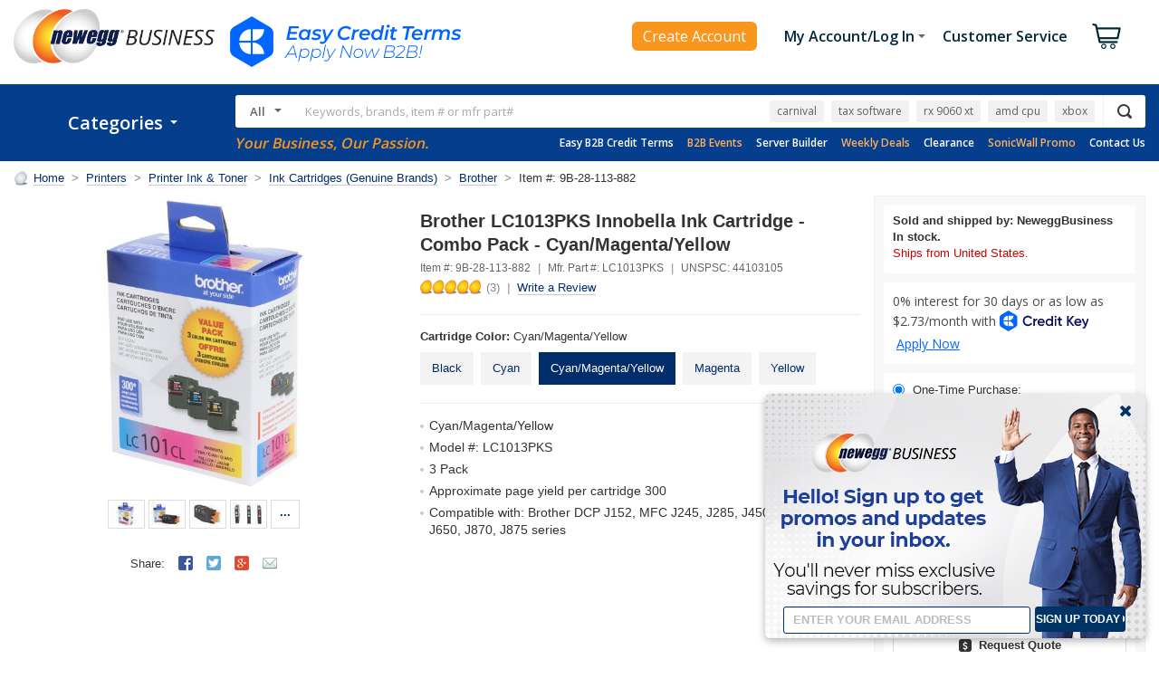

--- FILE ---
content_type: text/html; charset=utf-8
request_url: https://www.neweggbusiness.com/AJAX/ProductReview?Item=9B28-113-882&SelectedRating=0&PurchaseMark=false&VideoOnlyMark=false&VendorMark=false&B2BExclusiveReviewMark=false&IsBestFavorableReview=false&IsBestCritialReview=false&Keywords=&SortField=0&Pagesize=10&Page=1&area=2&IsNormalReview=true&AllRelatedReview=false&ItemGroupID=204844192&
body_size: 1577
content:




<div class="item-reviews">
    <h4 id="productReviewTitle"></h4>


    <div class="review-pane group">
        <div class="review-rating group">
            <a class="icon-rating icon-rating-5"></a>
            <h5>
                Based on
                <a class="reset" href="javascript:void(0)" onclick="Biz.Product2016.ProductReview.ChangeReviewOption('Reset')">
                    3
                </a>
                Reviews
            </h5>
        </div>


        <div class="review-summary">
            <ul>
                    <li>
                        <label name="990000001" class="">
                                <a href="javascript:void(0)" data-type="SelectedRating" data-value="5" onclick="Biz.Product2016.ProductReview.ChangeReviewOption('SelectedRating', 5)">
                                    5 Eggs <span>Reviews</span>
                                </a>
                        </label>
                        <div class="review-rate"><span style="width: 100%;"></span></div>
                        <span class="review-pct">100%</span><span class="review-num">(3)</span>
                    </li>
                    <li>
                        <label name="990000002" class="">
4 Eggs                        </label>
                        <div class="review-rate"><span style="width: 0%;"></span></div>
                        <span class="review-pct">0%</span><span class="review-num">(0)</span>
                    </li>
                    <li>
                        <label name="990000003" class="">
3 Eggs                        </label>
                        <div class="review-rate"><span style="width: 0%;"></span></div>
                        <span class="review-pct">0%</span><span class="review-num">(0)</span>
                    </li>
                    <li>
                        <label name="990000004" class="">
2 Eggs                        </label>
                        <div class="review-rate"><span style="width: 0%;"></span></div>
                        <span class="review-pct">0%</span><span class="review-num">(0)</span>
                    </li>
                    <li>
                        <label name="990000005" class="">
1 Egg                        </label>
                        <div class="review-rate"><span style="width: 0%;"></span></div>
                        <span class="review-pct">0%</span><span class="review-num">(0)</span>
                    </li>
            </ul>
        </div>

        <div class="review-filter">
            <h5>Filter Results</h5>
            <ul class="list-group">
                <li>
                    <a href="javascript:void(0)" class="" name="990000006" onclick="Biz.Product2016.ProductReview.ChangeReviewOption('PurchaseMark')" data-type="PurchaseMark">
                        <label>Verified Owners</label>
                    </a>
                </li>
                <li>
                    <a href="javascript:void(0)" class="" name="990000008" onclick="Biz.Product2016.ProductReview.ChangeReviewOption('VendorMark')" data-type="VendorMark">
                        <label>Mfr. Responses</label>
                    </a>
                </li>
                <li>
                    <a href="javascript:void(0)" class="" name="990000009" onclick="Biz.Product2016.ProductReview.ChangeReviewOption('B2BExclusiveReviewMark')" data-type="B2BExclusiveReviewMark">
                        <label>NeweggBusiness Exclusive Reviews</label>
                    </a>
                </li>
            </ul>
        </div>

        <div class="review-write group">
            <h5>Do you own this product?</h5>

            <a href="https://secure.neweggbusiness.com/new/feedback/rateproduct.aspx?item=9b-28-113-882&amp;continuepage=https%3a%2f%2fwww.neweggbusiness.com%2fproduct%2fproduct.aspx%3fitem%3d9b-28-113-882" class="btn btn-default">Write a Review</a>
        </div>
    </div>

    <div class="review-control">
        <div class="review-action group">
            <div class="review-search input-group input-group-box">
                <div class="prompt prompt-sm">Search Within</div>
                <input type="text" class="form-control form-control-sm" aria-label="Keywords">
                <a id="keywordSearch" data-type="Keywords" href="javascript:void(0)" onclick="Biz.Product2016.ProductReview.ChangeReviewOption('Keywords')" class="btn btn-control btn-xs">Go</a>
            </div>
            <div class="review-display">

                <div class="review-filter-mobile" data-toggle="modal" data-target="#modal-review-filter">
                    <i class="fa fa-filter"></i>
                    <span>Filter</span>
                    
                </div>

                <div class="review-sort">
                    <label>Sort:</label>
                    <select class="form-control form-control-sm SortOption" aria-label="SortOption">
                        <option value=0 selected="selected">Date Posted</option>
                        <option value=1 >Most Helpful</option>
                        <option value=2 >Highest Rated</option>
                        <option value=3 >Lowest Rated</option>
                        <option value=5 >Ownership</option>
                    </select>
                </div>
                <script>
                    $(".SortOption").change(function () {
                        var value = $(".SortOption option:selected").val();
                        Biz.Product2016.ProductReview.ChangeReviewOption("SortField", value);
                    });
                </script>
            </div>
        </div>
    </div>

    <div id="CustomerReview">
        


<!-- CustomerReviewList -->
    <div class="reviews">
        <div class="review-profile">

            <div class="review-user">Thomas S.</div>



                <div class="review-verified-owner group"><span>&#10004; Verified Owner</span></div>
        </div>

        <div class="review-content">
            <div class="review-title group">
                <span class="review-date">Reviewed on Dec 18, 2015</span><span class="icon-rating-sm icon-rating-sm-5"></span>
                <h5>Brother Ink for MFC unit</h5>
            </div>

                <div class="review-pros">
                    <label>Pros:</label>
                    <div class="review-pros-content">
                        Original manufactures ink
Runs flawless
                    </div>
                </div>
                <div class="review-cons">
                    <label>Cons:</label>
                    <div class="review-cons-content">
                        Expensive
Even ordering in bulk doesn&#39;t change the price uch
                    </div>
                </div>

                <div class="review-bottom-line">
                    <label>Bottom Line:</label>
                    <div class="review-bottom-line-content">
                        I always use OEM ink after having some issues with others
                    </div>
                </div>

            <div class="review-info group">
                <div class="review-info-tech">
                    <label>Reviewer&#39;s tech knowledge:</label>
                    <strong></strong>
                </div>
                <div class="review-info-ownership">
                    <label>Reviewer&#39;s ownership:</label>
                    <strong>1 month to 1 year</strong>
                </div>
            </div>


            <div class="review-vote group">
                <div class="alert">
                    <div class="msg msg-green">Thanks for the valuable feedback you provided!</div>
                </div>

                <div class="btn-group">
                    <span class="review-vote-info">
Did you find this review helpful?                    </span>

                        <a href="javascript:void(0)" class="btn btn-action btn-xs" data-number="4510170" data-vote="1"><span class="icon icon-vote-like">Yes</span></a>
                        <a href="javascript:void(0)" class="btn btn-action btn-xs" data-number="4510170" data-vote="0"><span class="icon icon-vote-dislike">No</span></a>
                        <form name="frmVote4510170" id="frmVote4510170" method="post" action="https://secure.neweggbusiness.com/new/feedback/reviewvote.aspx" target="commonIframe">
                            <input type="hidden" name="ReviewID" value="4510170" />
                            <input type="hidden" name="Vote" value="" />
                            <input type="hidden" name="bgcolor" value="F2F2F2" />
                            <input type="hidden" name="align" value="right" />
                        </form>
                </div>
            </div>
        </div>
    </div>
    <div class="reviews">
        <div class="review-profile">

            <div class="review-user">Anonymous</div>



                <div class="review-verified-owner group"><span>&#10004; Verified Owner</span></div>
        </div>

        <div class="review-content">
            <div class="review-title group">
                <span class="review-date">Reviewed on Aug 16, 2015</span><span class="icon-rating-sm icon-rating-sm-5"></span>
                <h5>Gotta have it.</h5>
            </div>

                <div class="review-pros">
                    <label>Pros:</label>
                    <div class="review-pros-content">
                        Prefer company ink for all my printers.
                    </div>
                </div>
                <div class="review-cons">
                    <label>Cons:</label>
                    <div class="review-cons-content">
                        None
                    </div>
                </div>

                <div class="review-bottom-line">
                    <label>Bottom Line:</label>
                    <div class="review-bottom-line-content">
                        Had a lot of trouble with off brand printer ink so I always buy printer brand ink.  Innobella lasts for me.
                    </div>
                </div>

            <div class="review-info group">
                <div class="review-info-tech">
                    <label>Reviewer&#39;s tech knowledge:</label>
                    <strong>Somewhat Low</strong>
                </div>
                <div class="review-info-ownership">
                    <label>Reviewer&#39;s ownership:</label>
                    <strong>more than 1 year</strong>
                </div>
            </div>


            <div class="review-vote group">
                <div class="alert">
                    <div class="msg msg-green">Thanks for the valuable feedback you provided!</div>
                </div>

                <div class="btn-group">
                    <span class="review-vote-info">
Did you find this review helpful?                    </span>

                        <a href="javascript:void(0)" class="btn btn-action btn-xs" data-number="4402144" data-vote="1"><span class="icon icon-vote-like">Yes</span></a>
                        <a href="javascript:void(0)" class="btn btn-action btn-xs" data-number="4402144" data-vote="0"><span class="icon icon-vote-dislike">No</span></a>
                        <form name="frmVote4402144" id="frmVote4402144" method="post" action="https://secure.neweggbusiness.com/new/feedback/reviewvote.aspx" target="commonIframe">
                            <input type="hidden" name="ReviewID" value="4402144" />
                            <input type="hidden" name="Vote" value="" />
                            <input type="hidden" name="bgcolor" value="F2F2F2" />
                            <input type="hidden" name="align" value="right" />
                        </form>
                </div>
            </div>
        </div>
    </div>
    <div class="reviews">
        <div class="review-profile">

            <div class="review-user">arp</div>



                <div class="review-verified-owner group"><span>&#10004; Verified Owner</span></div>
        </div>

        <div class="review-content">
            <div class="review-title group">
                <span class="review-date">Reviewed on Oct 26, 2014</span><span class="icon-rating-sm icon-rating-sm-5"></span>
                <h5>Brother Ink</h5>
            </div>

                <div class="review-pros">
                    <label>Pros:</label>
                    <div class="review-pros-content">
                        Good price and free shipping
                    </div>
                </div>
                <div class="review-cons">
                    <label>Cons:</label>
                    <div class="review-cons-content">
                        none
                    </div>
                </div>

                <div class="review-bottom-line">
                    <label>Bottom Line:</label>
                    <div class="review-bottom-line-content">
                        very quick delivery
                    </div>
                </div>

            <div class="review-info group">
                <div class="review-info-tech">
                    <label>Reviewer&#39;s tech knowledge:</label>
                    <strong>High</strong>
                </div>
                <div class="review-info-ownership">
                    <label>Reviewer&#39;s ownership:</label>
                    <strong>1 week to 1 month</strong>
                </div>
            </div>


            <div class="review-vote group">
                <div class="alert">
                    <div class="msg msg-green">Thanks for the valuable feedback you provided!</div>
                </div>

                <div class="btn-group">
                    <span class="review-vote-info">
Did you find this review helpful?                    </span>

                        <a href="javascript:void(0)" class="btn btn-action btn-xs" data-number="4154309" data-vote="1"><span class="icon icon-vote-like">Yes</span></a>
                        <a href="javascript:void(0)" class="btn btn-action btn-xs" data-number="4154309" data-vote="0"><span class="icon icon-vote-dislike">No</span></a>
                        <form name="frmVote4154309" id="frmVote4154309" method="post" action="https://secure.neweggbusiness.com/new/feedback/reviewvote.aspx" target="commonIframe">
                            <input type="hidden" name="ReviewID" value="4154309" />
                            <input type="hidden" name="Vote" value="" />
                            <input type="hidden" name="bgcolor" value="F2F2F2" />
                            <input type="hidden" name="align" value="right" />
                        </form>
                </div>
            </div>
        </div>
    </div>
<!-- CustomerReviewList -->





<script>
    $('.eggxpert').popover({
        trigger: 'hover',
        html: true,
        placement: 'top'
    });
</script>
    </div>
</div>

<script>
    $('.input-group .form-control, .form-group .form-control').each(function () {
        $('.input-group .prompt, .form-group .prompt').click(function () {
            $(this).hide();
            $(this).next('.form-control').focus();
        });
        if ($(this).val() != '') {
            $(this).prev('.prompt').hide();
        }
        $(this).focus(function () {
            $(this).prev('.prompt').hide();
        });
        $(this).blur(function () {
            if ($(this).val() == '') {
                $(this).prev('.prompt').show();
            }
        });
    });
</script>



--- FILE ---
content_type: text/html; charset=utf-8
request_url: https://www.neweggbusiness.com/Product2016/ProductRelation?ItemNumber=9B28-113-882&SpecialPriceTypes=&&SubscribePurchase=
body_size: -560
content:
{"MailinRebateSpecialLinkComponent":{"MailinRebateCollection":null,"SpecialLinkInfo":null,"PrintRebateForm":"Print Rebate Form"},"ItemWarningInfoComponent":null,"KitMakerComponent":{"ServiceItemList":[],"WarrantyBanner":null,"SNETLearnMoreLink":null,"IsSciQuest":false,"IsPreBackOrder":false,"GroupSpecialMessage":null},"BuyBoxItemServiceComponent":{"ItemNumber":"9B28-113-882","ProtectInvestment":"Protect Your Investment","DS":null,"MW":null,"MS":null,"STList":null,"IN":null,"TS":null,"IsShowitemService":false,"IsSubscribePurchase":false}}

--- FILE ---
content_type: text/css
request_url: https://c1.neweggimages.com/webresource/b2b/en/themes/product/modal2016.v1.w.16991.0.css
body_size: 3160
content:
/* Modal
--------------------------------------------------------------------------------*//* General */.modal-body .form-list{margin-top:15px}.modal-body .form-intro{color:#666}/* Seller Modal */.seller-modal .form-text .form-label{float:left;width:60px}.seller-modal.seller-rate .form-text .form-label{float:left;width:105px}.seller-modal .anonymous{display:none}.seller-pane-modal{max-height:375px;overflow-y:auto}.seller-modal th label{float:left}.seller-modal th .popover p{font-weight:normal}.seller-modal .item-seller{margin-bottom:5px}.seller-modal .item-seller label{margin-right:5px}.seller-modal .item-seller-price{margin-bottom:5px}.seller-modal .item-seller-price label{float:left;color:#666}.seller-modal .item-seller-price label strong{margin-right:5px;font-size:14px;color:#333}.seller-modal .item-shipped label{margin-right:1px}.seller-modal .item-shipped .img-tooltip{border-bottom:0}.seller-modal .item-shipped .img-tooltip img{display:inline;margin-left:2px;background:url(//c1.neweggimages.com/webresource/b2b/en/images/icons/icon-global.3.png) no-repeat left -325px;vertical-align:bottom}.seller-modal .item-subscription{margin-top:5px}.seller-modal .alert.alert-show{margin-top:5px}.seller-modal .alert.alert-show .img-tooltip{border-bottom:0}.seller-modal .alert.alert-show .popover *{color:#333}.seller-modal .alert.alert-show .fa{color:#666}.seller-modal .table .btn{float:right;padding:2px 6px;font-size:12px;white-space:nowrap}.seller-modal .table .btn-disabled-added{float:right;padding:2px 6px;font-size:12px;white-space:nowrap;color:#C63 !important;border:1px solid #F90;background:#FFE9C9;cursor:default}.seller-modal .item-release{margin-top:5px;font-weight:bold}/* Digital Products Download Modal */.download-modal .download-title{font-weight:bold}.download-modal .form-radio{margin-top:10px}.download-modal .form-radio label span{color:#666}.download-modal .alert{margin:10px 0 0 0}.download-modal .input-group{margin-top:10px}.download-modal .input-group .form-control{width:360px}/* Cancel Order Modal */.cancel-order-modal .cancel-order-title{font-weight:bold}.cancel-order-modal .form-radio{margin-top:10px}.cancel-order-modal .form-chat{display:none;clear:both;padding:15px 0 10px 18px}.cancel-order-modal .form-chat h5{padding:10px 15px;background:#F8F8F8;border:1px solid #DDD}.cancel-order-modal .form-chat .inner{padding:15px;border:1px solid #DDD;border-top:0}.cancel-order-modal .form-chat .btn-group{margin-top:15px}/* To-Buy List Modal */.to-buy-modal .table{margin-top:15px}.to-buy-move{height:320px;overflow-y:auto}.to-buy-move .table{margin-top:0;margin-bottom:15px}.to-buy-move .form-control{width:610px}.to-buy-move .table td input{margin-top:-2px}.to-buy-new{overflow:hidden}.to-buy-new .group{margin-bottom:15px}.to-buy-new .form-list{display:none;margin-top:0;padding-left:10px}.to-buy-new .group input{float:left}.to-buy-new .group label{float:left;margin-left:20px;cursor:pointer}/* Add By Item Number Modal */.add-item-modal .item-img{float:left}.add-item-modal .item-img img{width:80px}.add-item-modal .item-content{margin:0 15px 0 95px}.add-item-modal .item-desc{margin-bottom:5px}.add-item-modal .item-code{color:#666;font-size:12px}.add-item-modal .table{margin-top:15px}/* Net 30 Terms Modal */.nt-modal .form-text .form-label{width:125px}.nt-modal .form-intro{padding-bottom:5px}.nt-modal .form-intro em{color:#C00}.nt-modal .form-checkbox{margin-top:8px;padding:5px;zoom:1}.nt-modal .form-checkbox:after{content:"";display:table;clear:both}.nt-modal .form-amount .form-content label{float:left;margin:8px 8px 0 0}.nt-modal .form-amount .form-box{float:left}.nt-modal .form-amount .form-control{width:114px}/* Address Book and Payment Modal */.checkout-modal .form-exp-date select.form-control{float:left;width:151px}.checkout-modal .form-exp-date .form-exp-month{margin-right:15px}.checkout-modal .form-payment{margin-top:15px;padding-bottom:15px;border-bottom:1px solid #EAEAEA}.checkout-modal .form-payment .form-label{float:left;margin-right:30px;margin-bottom:0}.checkout-modal .form-payment .form-radio-group{float:left}.checkout-modal .form-payment .form-radio-group .form-radio{float:left;margin-right:30px}.checkout-modal .tab-content .tab-pane{padding:0}.checkout-modal .form-cvv2 em,.checkout-modal .form-cvv2 span{float:left}.checkout-modal .form-cvv2 em{margin-right:4px}.checkout-modal .form-cvv2 .form-control{width:100px}.checkout-modal .form-cvv2 .form-box{float:left}.checkout-modal .form-cvv2 .form-content img{float:left;margin:4px 0 0 8px}.checkout-modal .col-6{position:static}/* Organization Info Edit Modal */.org-modal .form-text .form-label{width:75px}.org-modal .form-file .form-control{margin-bottom:0;width:295px}.org-modal .form-file .btn{margin-bottom:0;width:50px;text-align:center}.org-modal .form-file .form-browse{position:absolute;top:0;right:0;width:100%;height:34px;opacity:0;cursor:pointer}.org-modal .form-file .form-box:hover .btn-control{background:#E6EFF6;background:-webkit-gradient(linear, left top, left bottom, from(#D2E2F2), to(#E6EFF6));background:-webkit-linear-gradient(top, #D2E2F2, #E6EFF6);background:-moz-linear-gradient(top, #D2E2F2, #E6EFF6);background:-ms-linear-gradient(top, #D2E2F2, #E6EFF6);background:-o-linear-gradient(top, #D2E2F2, #E6EFF6);background:linear-gradient(top, #D2E2F2, #E6EFF6);filter:progid:DXImageTransform.Microsoft.gradient(startColorstr='#D2E2F2', endColorstr='#E6EFF6')}.org-modal .form-file .form-remove{float:left;margin:7px 0 0 10px}.org-modal .form-file .form-box{float:left}.org-modal .has-error .btn{border-left:0}/* Information Modal */.info-modal .section{margin-bottom:20px}.info-modal .section.no-margin{margin-bottom:0}.info-modal .list-group{margin:0 0 0 20px;list-style:decimal}.info-modal .cvv2-sample img{float:left;margin-top:1px}.info-modal .cvv2-sample h5,.info-modal .cvv2-sample p{margin-left:115px}.info-modal .tax-map{position:relative;padding:0 25px 10px 25px}.info-modal .tax-map svg{width:600px;height:370px}.info-modal .tax-map path{cursor:default}.info-modal .tax-state{position:absolute;font-weight:bold;z-index:999}.info-modal .tax-ca{top:165px;left:95px}.info-modal .tax-in{top:145px;right:225px}.info-modal .tax-tn{top:205px;right:245px}.info-modal .tax-nj{top:140px;right:45px}.captcha-modal h5{margin-bottom:8px}.captcha-modal .captcha-legend img{margin:0 auto 10px auto}.ein-modal{padding-bottom:5px}.info-modal-lg{padding-bottom:15px}.info-modal-lg .section{margin:0 15px 20px 15px}.info-modal-lg .section.no-margin{margin-bottom:0}.info-modal-lg h5{margin-bottom:8px;font-size:16px}.info-modal-lg .list-group a{border-bottom:1px solid #CCC}.protect-it-modal .protect-it-logo{margin-bottom:15px}.protect-it-modal .protect-it-logo img,.data-recovery-modal .data-recovery-logo img{margin:0 auto}.protect-it-modal .icon-num{float:left;margin-top:2px;width:20px;height:20px;line-height:20px;color:#FFF;font-weight:bold;text-align:center;background:#728900;-webkit-border-radius:20px;-moz-border-radius:20px;-ms-border-radius:20px;-o-border-radius:20px;border-radius:20px}.protect-it-modal h5{margin-left:30px}.protect-it-modal .protect-it-slogan{margin-bottom:25px;text-align:center;font-size:20px;font-weight:bold}.protect-it-modal .protect-it-slogan strong{color:#012D6B}.protect-it-modal h2{margin-bottom:15px;font-size:14px}.protect-it-modal ul{padding:10px 0}.protect-it-modal ul li{margin:5px 0;padding-left:10px;color:#333;background:url(//c1.neweggimages.com/webresource/b2b/en/images/icons/icon-bullet.png) no-repeat left 8px;overflow:visible}.data-recovery-modal .data-recovery-logo{margin-top:8px;margin-bottom:25px}.free-shipping-modal{margin-top:10px}/* Gift Card Modal */.gc-modal{padding:15px 0;text-align:center}.gc-modal strong{font-size:28px;font-weight:bold}/* Tracking Modal */.tracking-modal{height:375px;overflow-y:auto}.tracking-modal .tracking-info{margin-bottom:15px}.tracking-modal .tracking-info h5{font-size:14px}.tracking-modal .tracking-info h5 a{border-bottom:0}.tracking-modal .tracking-info h5 a:hover{color:#F90}.tracking-modal .tracking-info .inner{display:none;padding-left:22px}.tracking-modal .tracking-single .inner{display:block;padding-left:0}.tracking-modal .tracking-single h5 .icon{padding-left:0;background:none;cursor:default}.tracking-modal .tracking-single h5 .icon:hover{color:#012D6B}.tracking-modal .tracking-desc{padding:10px 0}.tracking-modal .tracking-desc .form-group{float:left;margin:0 0 5px 0;width:50%;*width:49.97%}.tracking-modal .tracking-desc .form-label{float:left;width:90px;color:#666}.tracking-modal .tracking-desc .form-content{margin:0 15px 0 90px}/* Item Specifications Modal */.item-spec-modal{height:375px;overflow-y:auto}.item-spec-modal .items,.item-share-modal .items{margin-bottom:15px;padding:0 15px 15px 15px;border-bottom:1px solid #DDD}.item-spec-modal .items .item-img,.item-share-modal .items .item-img{float:left}.item-spec-modal .items .item-img img,.item-share-modal .items .item-img img{width:80px}.item-spec-modal .items .item-content,.item-share-modal .items .item-content{margin-left:95px}.item-spec-modal .items .btn-group{margin-top:10px}.item-spec h5{margin-bottom:8px;font-size:16px}.item-spec .popover h5{margin-bottom:5px}.item-spec h5 label{float:left}.item-spec h5 .icon-tooltip{margin-top:4px}.item-spec h5 .popover *{font-size:13px;font-weight:normal}.item-spec h5 .popover h5{font-weight:bold}.item-spec .table{margin-bottom:15px}.item-spec .table th{font-weight:normal;vertical-align:top}.item-spec .table-w180{width:180px}.item-spec .table .list-group{margin-top:-5px}/* Item Share Modal */.item-share-modal .items{margin-top:15px}.item-share-modal .item-desc{margin-bottom:5px}.item-share-modal .item-code{margin-bottom:5px;color:#666;font-size:12px}.item-share-modal .item-code em{padding:0 8px;color:#888}/* History Modal */.ss-history-modal{height:375px;overflow-y:auto}/* NeweggBusiness Rewards Modal */.neb-rewards-modal .form-box{float:left}.neb-rewards-modal .form-radio{float:left;margin-right:30px}.neb-rewards-modal .form-rewards-q-2{margin-bottom:10px}.neb-rewards-modal .form-rewards-q-2 .form-radio{margin-bottom:5px;width:132px}.neb-rewards-modal .form-indicate{float:left;margin-right:30px}.neb-rewards-offers-modal{height:375px;overflow-y:auto}.neb-rewards-offers-modal .list-group{margin-top:-5px}/* Cancel Subscription Modal */.cancel-subscription-modal{font-size:13px}.cancel-subscription-modal h5{text-align:left}.cancel-subscription-modal .form-checkbox{margin-top:10px}.cancel-subscription-modal .form-radio-group{}.cancel-subscription-modal .form-radio{float:left;margin-right:30px}.cancel-subscription-modal .subscription-keys{display:none;margin-top:15px;border-top:1px solid #EAEAEA}/* NE Office */.ne-office-modal .form-select{margin-top:15px;padding-bottom:15px;border-bottom:1px solid #EAEAEA}.ne-office-modal .form-select .form-label{float:left;margin-right:30px;margin-bottom:0}.ne-office-modal .form-select .form-radio-group{float:left}.ne-office-modal .form-select .form-radio-group .form-radio{float:left;margin-right:30px}.ne-office-modal .tab-content .tab-pane{padding:0}.ne-office-modal .intro{margin-top:15px;color:#666}.ne-office-modal .intro p{margin-bottom:15px}/* Login Required */.neb-login-modal{padding:10px 0 10px 0}.neb-login-modal h5{margin-bottom:10px;text-align:center}.neb-login-modal .col-12 h5{margin-bottom:20px}.neb-login-modal .row{margin:0;padding:15px 0 15px 0}.neb-login-modal .btn{margin-left:10px;width:171px;text-align:center}.neb-login-modal .col-6{float:left;width:50%}/* Intermediate Modal */.intermediate-modal{padding:15px 0}.intermediate-modal sup{position:relative;top:-7px;font-size:70%;line-height:0;vertical-align:baseline}.intermediate-modal h5{padding:15px 10px;font-size:18px}.intermediate-modal h6{padding:10px;font-size:14px;background:#E8E8E8}.intermediate-modal h6.service{padding-left:30px;background:#E8E8E8 url(//c1.neweggimages.com/webresource/b2b/en/images/logo_servicenet20new.gif) no-repeat 7px center}.intermediate-modal h6.recovery{padding-left:30px;background:#E8E8E8 url(//c1.neweggimages.com/webresource/b2b/en/images/datarecovery20x16.gif) no-repeat 7px center}.intermediate-modal .item-group{float:left;background:#FFF}.intermediate-modal .item-group img{float:left;margin-top:-10px;margin-right:10px;padding:4px;height:50px;border:1px solid #DDD;background:#FFF}.intermediate-modal .item-msg{margin:0 10px 10px 10px;padding:15px 0;border-bottom:1px solid #DDD}.intermediate-modal .item-msg-text{height:40px;line-height:40px;font-size:14px;background:#78AA3B;color:#FFF}.intermediate-modal .item-msg-text img{float:left}.intermediate-modal .item-msg-text .inner{white-space:nowrap;overflow:hidden}.intermediate-modal .item-msg .btn-group{margin-top:5px}.intermediate-modal .item-msg .btn-group a{float:right}.intermediate-modal .item-msg .btn-group .continue{margin:8px 15px 0 0;color:#666;border-bottom:1px solid #CCC;text-transform:uppercase}.intermediate-modal .item-plan{margin:0 10px 10px 10px;background:#F8F8F8}.intermediate-modal .item-plan ul{padding:0 10px}.intermediate-modal .item-plan li{float:left;margin-top:10px;width:100%}.intermediate-modal .item-plan li span{float:left}.intermediate-modal .item-plan li input{float:left;margin:0 5px 0 0;cursor:pointer}.intermediate-modal .item-plan li label{float:left;cursor:pointer}.intermediate-modal .item-plan li strong{float:right}.intermediate-modal .item-plan li strong del{display:block;font-size:12px;font-weight:normal;color:#666;text-align:right}.intermediate-modal .item-plan .btn-group .btn{float:right}.intermediate-modal .item-plan .btn-group{padding:10px}.intermediate-modal .item-plan .btn-group p{margin-right:120px;font-size:11px;color:#888}.intermediate-modal .item-plan .btn-sm,.intermediate-modal .item-btn .btn-sm{width:85px;text-align:center;font-size:12px;font-weight:bold;text-transform:uppercase}.intermediate-modal .items{float:left;width:25%}.intermediate-modal .item-img img{display:block;margin:0 auto 8px auto;padding:0 10px}.intermediate-modal .item-desc{margin-bottom:8px;padding:0 10px;height:54px;overflow:hidden}.intermediate-modal .items:hover .item-desc a,.intermediate-modal .item-desc a:hover{border-bottom:1px solid #F90}.intermediate-modal .item-price-now{margin-bottom:12px;padding:0 10px;font-size:16px;font-weight:bold}.intermediate-modal .item-price-now span{font-size:12px;font-weight:normal}.intermediate-modal .item-btn{padding:0 10px}.modal .intermediate-modal .btn-disabled,.modal .intermediate-modal .btn-disabled:hover,.modal .intermediate-modal .btn-disabled.active{color:#C63;border:1px solid #F90;background:#FFE9C9}/* Image Gallery */.modal-gallery{max-width:1002px;width:auto}.gallery-modal .swiper-slide img{width:100%}.gallery-modal .gallery-img{margin:0 231px 0 0}.gallery-modal .gallery-thumb{float:right;width:216px}.gallery-modal .gallery-thumb li{float:left;margin-left:10px;margin-bottom:10px}.gallery-modal .gallery-thumb li a{float:left;border:1px solid #DDD}.gallery-modal .gallery-thumb li a:hover,.gallery-modal .gallery-thumb li.active a{border:1px solid #F90}@media(max-width: 768px){.modal-responsive .modal-dialog{width:380px}.modal-lg{width:760px}.modal .form-list .col-4 .form-control,.modal .form-list .col-12 .form-control{width:295px}.modal .form-list .col-4 select.form-control{width:317px}.modal .form-list .prompt{width:295px}.modal-responsive .modal .form-radio label,.modal-responsive .modal .form-checkbox label{width:320px}.info-modal .tax-map{padding:0}.info-modal .tax-map svg{width:350px;height:216px}.info-modal .tax-state{font-size:11px}.info-modal .tax-ca{top:95px;left:45px}.info-modal .tax-in{top:81px;right:120px}.info-modal .tax-tn{top:117px;right:130px}.info-modal .tax-nj{top:82px;right:5px}}@media(max-width: 400px){.modal-responsive .modal-dialog{padding:0;width:320px}.modal-lg{width:760px}.modal .form-list .col-4 .form-control,.modal .form-list .col-6 .form-control,.modal .form-list .col-12 .form-control{width:265px}.modal .form-list .col-4 select.form-control,.modal .form-list .col-6 select.form-control{width:287px}.modal .form-list .form-exp-date select.form-control{width:136px}.modal .form-list .prompt{width:265px}.modal .form-radio label,.modal .form-checkbox label{width:260px}.info-modal .tax-map{padding:0}.info-modal .tax-map svg{width:290px;height:179px}.info-modal .tax-state{font-size:11px}.info-modal .tax-ca{top:75px;left:35px}.info-modal .tax-in{top:65px;right:98px}.info-modal .tax-tn{top:95px;right:108px}.info-modal .tax-nj{top:67px;right:0px}.nt-modal .form-list .col-6 .form-amount .form-control{width:114px}.modal-footer .btn-intro{display:none}}@media screen and (-webkit-min-device-pixel-ratio:0){.to-buy-new .group input{margin:2px 0 0 10px}}@-moz-document url-prefix(){.to-buy-new .group input{margin:2px 0 0 10px}}/*modal-rewards-login*/.neb-rewards-login-modal{padding:10px 0 15px 0}.neb-rewards-login-modal .row{margin:0}.neb-rewards-login-modal .list-group-combo{margin-left:15px;margin-bottom:15px}.neb-rewards-login-modal .list-group-combo li{margin-top:5px;list-style:disc;margin-bottom:0px}.neb-rewards-login-modal .list-group{margin-left:15px;margin-bottom:15px}.neb-rewards-login-modal .list-group li{margin-top:5px;list-style:disc}.neb-rewards-login-modal h5{margin-bottom:10px;text-align:center}.neb-rewards-login-modal .row{padding:15px 0 10px 0;border-top:1px solid #DDD}.neb-rewards-login-modal .btn{margin-left:30px;width:181px;text-align:center}.neb-rewards-login-modal .col-6{float:left;width:50%}#modal-rewards-login .modal-dialog{width:580px}

--- FILE ---
content_type: application/javascript
request_url: https://c1.neweggimages.com/webresource/b2b/en/scripts/neg/Widget/Popup.js?v1.w.13677.0
body_size: -50
content:
NEG.Module("Widget.Popup",function(require){var $=require("Utility.JQuery");var Popup=function(target,option){var me=Popup;if(!(this instanceof me))return new me(target,option);var $window=$(window);var popupContent=$(target).clone().get(0);$(popupContent).css({position:"relative"});var _option={position:{x:$window.scrollLeft()+($window.width()-$(popupContent).width())/2,y:$window.scrollTop()+($window.height()-$(popupContent).height())/2},relative:window,zIndex:"auto",maskColor:"#fff",maskOpacity:0.01,
openEffect:null,closeEffect:null};NEG.merge(_option,option);var $doc=$(document);var createMask=function(){var $mask=$("<div>");var $ifm=$("<iframe>");var doclayout={width:$doc.width(),height:$doc.height()};$mask.css({width:doclayout.width,height:doclayout.height,position:"absolute",top:0,left:0,backgroundColor:_option.maskColor||"#fff",opacity:_option.maskOpacity||0.1});$ifm.css({width:doclayout.width,height:doclayout.height,opacity:0.1,position:"absolute",top:0,left:0});$mask.append($ifm);return $mask};
var $mask=createMask();var $popup=$("<div>");$popup.append($mask);$popup.append(popupContent);$popup.appendTo(document.body);$popup.css({position:"absolute",top:0,left:0});$window.on("resize",function(e){$mask.css({width:$doc.width(),height:$doc.height()});$(popupContent).css({left:$window.scrollLeft()+($window.width()-$(popupContent).width())/2,top:$window.scrollTop()+($window.height()-$(popupContent).height())/2})});this.show=function(){$(popupContent).css({left:$window.scrollLeft()+($window.width()-
$(popupContent).width())/2,top:$window.scrollTop()+($window.height()-$(popupContent).height())/2,zIndex:_option.zIndex});_option.openEffect?_option.openEffect.call($popup[0],$popup[0]):$popup.show();return this};this.close=function(){_option.closeEffect?_option.closeEffect.call($popup[0],$popup[0]):$popup.hide();return this};this.target=popupContent;this.mask=$mask};return Popup});


--- FILE ---
content_type: text/plain; charset=utf-8
request_url: https://www.newegg.com/api/common/TrendingKeywords?countryCode=USB
body_size: 49
content:
{"segment":"default","keyword":["carnival","tax software","rx 9060 xt","amd cpu","xbox","9850x3d combo","invisible mini spy camera wireless","hair trimmer","geil"]}

--- FILE ---
content_type: application/javascript
request_url: https://imk.neweggimages.com/amber/json/679/3269.1.js
body_size: -307
content:
(function () {  if (utag_data.product_subcategory_id !== "3220") {    return;  }  var text =    "💻 Don’t forget to order your Google Chrome OS Management License with your Device!";  var linkHtml = `<a style="color:#CC4E00" href='https://www.neweggbusiness.com/product/product.aspx?item=9b-32-094-030&tpk=9b-32-094-030' target="_blank">${text}</a>`;  var adPromotionTextHtml = `<div id="ad-promotion-text" class="item-promo-sm">${linkHtml}</div>`;  jQuery(adPromotionTextHtml).insertAfter(jQuery("#BulletDescription"));})();